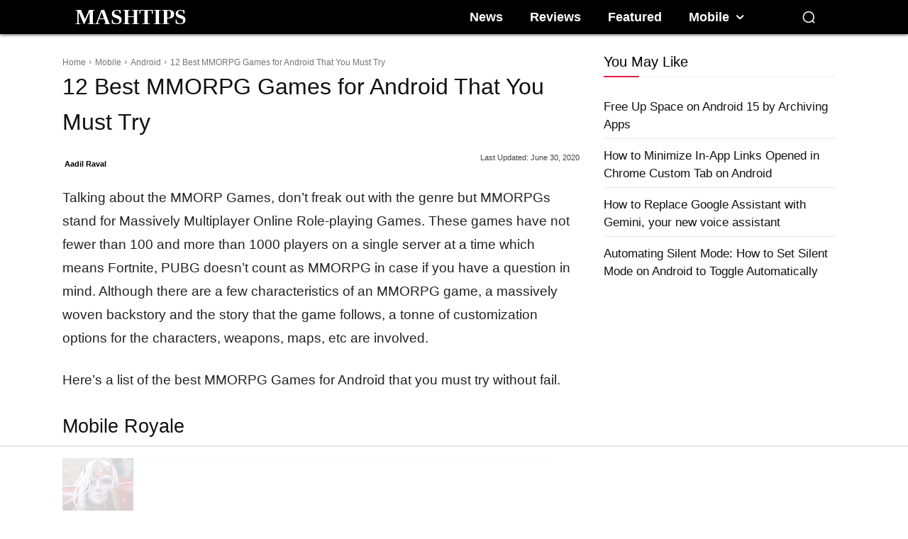

--- FILE ---
content_type: text/html
request_url: https://api.intentiq.com/profiles_engine/ProfilesEngineServlet?at=39&mi=10&dpi=936734067&pt=17&dpn=1&iiqidtype=2&iiqpcid=5486e888-5503-4868-b1bd-20d59e7199b8&iiqpciddate=1768659827065&pcid=b0aff68c-5950-44ce-afd0-0f35e950152e&idtype=3&gdpr=0&japs=false&jaesc=0&jafc=0&jaensc=0&jsver=0.33&testGroup=A&source=pbjs&ABTestingConfigurationSource=group&abtg=A&vrref=https%3A%2F%2Fmashtips.com%2Fbest-mmorpg-games-android%2F
body_size: 56
content:
{"abPercentage":97,"adt":1,"ct":2,"isOptedOut":false,"data":{"eids":[]},"dbsaved":"false","ls":true,"cttl":86400000,"abTestUuid":"g_49da258a-7e57-48d9-8160-30dbb03ca39b","tc":9,"sid":1320650492}

--- FILE ---
content_type: text/plain
request_url: https://rtb.openx.net/openrtbb/prebidjs
body_size: -219
content:
{"id":"ad90dbc3-3284-48f6-aba2-586b7aa453f2","nbr":0}

--- FILE ---
content_type: text/plain; charset=utf-8
request_url: https://ads.adthrive.com/http-api/cv2
body_size: 10662
content:
{"om":["00xbjwwl","012nnesp","06htwlxm","08298189wfv","0RF6rOHsv7/kzncxnKJSjw==","0av741zl","0b0m8l4f","0c298picd1q","0cpicd1q","0f298s6e2ri","0fs6e2ri","0hly8ynw","0l51bbpm","0p5m22mv","0p7rptpw","0pycs8g7","0sm4lr19","0wcqomxw","1","1011_302_56233468","1011_302_56233478","1011_302_56233481","1011_302_56233486","1011_302_56233491","1011_302_56233497","1011_302_56233573","1011_302_56241517","1011_302_56241518","1011_302_56273321","1011_302_56273331","1011_302_56273333","1011_302_56273337","1011_302_56528061","1011_302_56590593","1011_302_56590597","1011_302_56590703","1011_302_56862051","1011_302_56862193","1011_302_56862217","1011_302_56862219","1011_302_56862488","1011_302_56924206","1011_302_56924234","1011_302_56924346","1011_302_56982200","1011_302_56982202","1011_302_56982205","1011_302_56982213","1011_302_56982295","1011_302_56982296","1011_302_56982298","1011_302_56982314","1011_302_56982418","1011_302_56982421","1011_302_57035106","1011_302_57035107","1011_302_57035109","1011_302_57035135","1011_302_57035139","1011_302_57035192","1028_8728253","10310289136970_462615155","10310289136970_462615644","10310289136970_462792722","10310289136970_462792978","10310289136970_462793306","10310289136970_466769473","10310289136970_559920874","10310289136970_593674671","10310289136970_674713065","10310289136970_674713956","10310289136970_674714432","10310289136970_686690145","10310289136970_686691894","10339421-5836009-0","10339426-5836008-0","1033_3234569","10385900","10877374","10ua7afe","11142692","11509227","11560071","11579016","11625846","11633448","11648495","11896988","11999803","12010080","12010084","12010088","12123650","12142259","12151247","12219560","124684_153","124843_8","124844_19","124848_7","124853_7","12491687","12837806","12850756","12_74_18113644","1374w81n","13mvd7kb","1453468","14xoyqyz","1605ed93-05e1-4eaa-becd-2988e08a0a5a","1610313815","1610326628","1610326728","1611092","16x7UEIxQu8","17_23391206","17_23391296","17_23487686","17_23487692","17_24104651","17_24104693","17_24104696","17_24632118","17_24696320","17_24696337","17_24766939","17_24766946","17_24766964","17_24766968","17_24766970","17_24766981","17_24767215","17_24767217","17_24767234","17_24767241","17_24767245","17_24767248","17_24767255","17_24767531","17k5v2f6","1832l91i","1891/84813","1891/84814","19r1igh7","1bmp02l7","1dwefsfs","1kpjxj5u","1m7ow47i","1zp8pjcw","1zuc5d3f","201500252","201500255","201500257","202430_200_EAAYACog7t9UKc5iyzOXBU.xMcbVRrAuHeIU5IyS9qdlP9IeJGUyBMfW1N0_","202430_200_EAAYACogIm3jX30jHExW.LZiMVanc.j-uV7dHZ7rh4K3PRdSnOAyBBuRK60_","202430_200_EAAYACogfp82etiOdza92P7KkqCzDPazG1s0NmTQfyLljZ.q7ScyBDr2wK8_","202d4qe7","20421090_200_EAAYACogwcoW5vogT5vLuix.rAmo0E1Jidv8mIzVeNWxHoVoBLEyBJLAmwE_","20421090_200_EAAYACogyy0RzHbkTBh30TNsrxZR28Ohi-3ey2rLnbQlrDDSVmQyBCEE070_","205mlbis","2132:19682095","2132:44129096","2132:44765434","2132:45327624","2132:45563096","2132:45968072","2132:45970184","2132:45999649","2132:46039504","2132:46039902","2149:12160736","2179:579593739337040696","2179:585139266317201118","2179:587183202622605216","2179:588463996220411211","2179:588837179414603875","2179:588969843258627169","2179:589289985696794383","2179:589318202881681006","2179:591283456202345442","2179:594033992319641821","2249:553781814","2249:647637518","2249:650628025","2249:650650503","2249:657213025","2249:677340715","2249:679898610","2249:691925891","2249:700847682","2249:792939938828","2307:0av741zl","2307:0b0m8l4f","2307:0fs6e2ri","2307:0hly8ynw","2307:0is68vil","2307:0pycs8g7","2307:1ktgrre1","2307:1m7ow47i","2307:1zuc5d3f","2307:28u7c6ez","2307:31yw6nyu","2307:3o9hdib5","2307:4qxmmgd2","2307:53eajszx","2307:5loeumqb","2307:64x7dtvi","2307:6u4glzf8","2307:74scwdnj","2307:7cmeqmw8","2307:8fdfc014","2307:8orkh93v","2307:8pksr1ui","2307:9925w9vu","2307:9nex8xyd","2307:9r15vock","2307:a566o9hb","2307:ai51bqq6","2307:be4hm1i2","2307:bj4kmsd6","2307:c1hsjx06","2307:cbg18jr6","2307:cv2huqwc","2307:ekv63n6v","2307:enjhwz1z","2307:fmmrtnw7","2307:g749lgab","2307:ge4000vb","2307:io73zia8","2307:jczkyd04","2307:jd035jgw","2307:l4k37g7y","2307:lp37a2wq","2307:lxf6ue2i","2307:lz23iixx","2307:mfsmf6ch","2307:mh2a3cu2","2307:o4v8lu9d","2307:ouycdkmq","2307:rifj41it","2307:rnvjtx7r","2307:runvvh7o","2307:s4s41bit","2307:t7jqyl3m","2307:tty470r7","2307:tzfwpx0v","2307:u7p1kjgp","2307:urut9okb","2307:w15c67ad","2307:wt0wmo2s","2307:wxo15y0k","2307:xbw1u79v","2307:xc88kxs9","2307:z58lye3x","2319_66419_12500344","2319_66419_12500354","23422067","239024629","2409_15064_70_85540796","2409_15064_70_85808977","2409_15064_70_85809016","2409_15064_70_85809022","2409_15064_70_85809046","2409_15064_70_85809052","2409_15064_70_86112923","2409_25495_176_CR52092920","2409_25495_176_CR52092921","2409_25495_176_CR52092922","2409_25495_176_CR52092923","2409_25495_176_CR52092957","2409_25495_176_CR52092959","2409_25495_176_CR52150651","2409_25495_176_CR52175340","2409_25495_176_CR52178314","2409_25495_176_CR52178315","2409_25495_176_CR52178316","2409_91366_409_216406","2409_91366_409_216596","242697002","24525570","245841736","246638579","247654825","25048614","25048620","25_0l51bbpm","25_13mvd7kb","25_4tgls8cg","25_4zai8e8t","25_52qaclee","25_53v6aquw","25_87z6cimm","25_8b5u826e","25_8y2y355b","25_cfnass1q","25_ctfvpw6w","25_dwjp56fe","25_fjzzyur4","25_hueqprai","25_m2n177jy","25_op9gtamy","25_oz31jrd0","25_pz8lwofu","25_sgaw7i5o","25_sgok9phv","25_sqmqxvaf","25_ti0s3bz3","25_utberk8n","25_x716iscu","25_yi6qlg3p","25_ztlksnbe","25_zwzjgvpw","26210676","262592","2662_200562_8166427","2662_200562_8168520","2662_200562_8168537","2662_200562_8172720","2662_200562_8172724","2662_200562_8172741","2662_200562_8182931","2662_200562_8182933","2662_200562_8182952","2662_200562_T26329948","2709nr6f","2711_15051_12151096","2711_64_11999803","2715_9888_262592","2715_9888_549410","2715_9888_551337","27518bbb-edb1-444a-9b8c-d76961af1ff3","2760:176_CR52092921","2760:176_CR52175340","27s3hbtl","28925636","28933536","28u7c6ez","29402249","29414696","29414711","2974:8168473","2974:8168475","2974:8168581","2974:8172741","29_697539364","2_206_554443","2kbya8ki","2wgqelaj","2y5a5qhb","30583865","306_23487707","306_24632125","306_24696337","308_125203_14","308_125204_11","31455751","31qdo7ks","32735354","32975686","32j56hnc","3335_25247_700109379","3335_25247_700109389","3335_25247_700109391","33603859","33604490","33604871","33605403","33608492","33627671","34182009","3490:CR52092921","3490:CR52092923","3490:CR52175339","3490:CR52175340","3490:CR52178314","3490:CR52178315","3490:CR52178316","3490:CR52212686","34eys5wu","351r9ynu","35794949","3658_149557_1zp8pjcw","3658_15032_5loeumqb","3658_15032_r8cq6l7a","3658_153983_v2iumrdh","3658_155735_0pycs8g7","3658_15761_T26365763","3658_15936_31yw6nyu","3658_15936_43igrvcm","3658_175625_be4hm1i2","3658_191912_T26096118","3658_203382_auyahd87","3658_211122_v6l7vz2r","3658_216697_kaojko3j","3658_519209_lz23iixx","3658_603555_bj4kmsd6","3658_629625_wu5qr81l","3658_644013_rnvjtx7r","3658_67113_fgrpby3o","3658_78719_tzfwpx0v","3658_89843_2kbya8ki","36_46_11063302","36_46_11125455","36_46_11274704","36_46_12147059","3702_139777_24765456","3702_139777_24765466","3702_139777_24765468","3702_139777_24765477","3702_139777_24765483","3702_139777_24765527","3702_139777_24765529","3702_139777_24765531","3702_139777_24765548","381513943572","38557829","38557841","39303318","39350186","39364467","3LMBEkP-wis","3a19xks2","3f1olgf0","3k7yez81","3mzmxshy","3o9hdib5","3ws6ppdq","3x0i061s","3x7t8epg","409_189398","409_192547","409_192565","409_216326","409_216366","409_216384","409_216386","409_216387","409_216396","409_216398","409_216402","409_216404","409_216406","409_216416","409_220169","409_220333","409_220336","409_220344","409_220358","409_220366","409_220369","409_223588","409_223589","409_223599","409_225978","409_225980","409_225982","409_225983","409_225987","409_225988","409_225990","409_225992","409_226321","409_226322","409_226324","409_226326","409_226330","409_226336","409_226342","409_226346","409_226351","409_226352","409_226354","409_226361","409_226374","409_227223","409_227224","409_227226","409_227235","409_227260","409_228054","409_228065","409_228079","409_228115","409_228116","409_228346","409_228354","409_228358","409_228362","409_228363","409_228378","409_228381","409_228382","409_228385","409_230720","409_230721","409_230726","409_230727","409_230728","409_230737","409_231797","415631156","42569692","42604842","43130058","43163415","436396549","436396566","436396574","43919974","43919976","43919984","43919985","43igrvcm","44023623","44629254","457230188","458901553568","45astvre","46039823","462792722","4642109_46_12123650","46_12142259","47700648","47839462","481703827","48391278","485027845327","48629971","48673577","48700649","48739102","48739106","48877306","49039749","49064328","49123012","49175728","4941618","4947806","4972640","4992382","4aqwokyz","4b80jog8","4dzk5e51","4fk9nxse","4qxmmgd2","4tgls8cg","4zai8e8t","50479792","507312421","5126500449","514819301","516119490","516_70_86861995","521_425_203499","521_425_203500","521_425_203501","521_425_203504","521_425_203505","521_425_203506","521_425_203508","521_425_203509","521_425_203514","521_425_203515","521_425_203516","521_425_203517","521_425_203518","521_425_203526","521_425_203529","521_425_203534","521_425_203535","521_425_203536","521_425_203542","521_425_203543","521_425_203615","521_425_203616","521_425_203617","521_425_203621","521_425_203630","521_425_203632","521_425_203633","521_425_203635","521_425_203645","521_425_203657","521_425_203659","521_425_203675","521_425_203677","521_425_203678","521_425_203680","521_425_203689","521_425_203693","521_425_203695","521_425_203699","521_425_203700","521_425_203702","521_425_203705","521_425_203708","521_425_203709","521_425_203710","521_425_203712","521_425_203714","521_425_203728","521_425_203729","521_425_203730","521_425_203732","521_425_203733","521_425_203736","521_425_203738","521_425_203740","521_425_203741","521_425_203742","521_425_203744","521_425_203745","521_425_203864","521_425_203867","521_425_203868","521_425_203871","521_425_203877","521_425_203879","521_425_203881","521_425_203885","521_425_203887","521_425_203890","521_425_203892","521_425_203893","521_425_203897","521_425_203912","521_425_203917","521_425_203918","521_425_203924","521_425_203926","521_425_203928","521_425_203929","521_425_203932","521_425_203934","521_425_203936","521_425_203939","521_425_203940","521_425_203950","521_425_203952","521_425_203959","521_425_203963","521_425_203969","521_425_203970","521_425_203972","521_425_203975","521_425_203976","521_425_203977","521_425_203978","521_425_203981","52209207","52321815","52864843","5316_139700_0156cb47-e633-4761-a0c6-0a21f4e0cf6d","5316_139700_1675b5c3-9cf4-4e21-bb81-41e0f19608c2","5316_139700_16d52f38-95b7-429d-a887-fab1209423bb","5316_139700_21be1e8e-afd9-448a-b27e-bafba92b49b3","5316_139700_24bb9d5d-487a-4688-874e-6e8caa5997a5","5316_139700_3182c098-8843-4bb1-89b7-f254caf6204a","5316_139700_4589264e-39c7-4b8f-ba35-5bd3dd2b4e3a","5316_139700_4d1cd346-a76c-4afb-b622-5399a9f93e76","5316_139700_5546ab88-a7c9-405b-87de-64d5abc08339","5316_139700_605bf0fc-ade6-429c-b255-6b0f933df765","5316_139700_63c5fb7e-c3fd-435f-bb64-7deef02c3d50","5316_139700_6aefc6d3-264a-439b-b013-75aa5c48e883","5316_139700_709d6e02-fb43-40a3-8dee-a3bf34a71e58","5316_139700_70a96d16-dcff-4424-8552-7b604766cb80","5316_139700_72add4e5-77ac-450e-a737-601ca216e99a","5316_139700_76cc1210-8fb0-4395-b272-aa369e25ed01","5316_139700_7ffcb809-64ae-49c7-8224-e96d7c029938","5316_139700_86ba33fe-6ccb-43c3-a706-7d59181d021c","5316_139700_87802704-bd5f-4076-a40b-71f359b6d7bf","5316_139700_90aab27a-4370-4a9f-a14a-99d421f43bcf","5316_139700_978023aa-d852-4627-8f12-684a08992060","5316_139700_9a3bafb0-c9ab-45f3-b86c-760a494d70d0","5316_139700_a2c1dfd3-ca6d-4722-a68e-4932bfeb21a9","5316_139700_ae41c18c-a00c-4440-80fa-2038ea8b78cb","5316_139700_af6bd248-efcd-483e-b6e6-148c4b7b9c8a","5316_139700_b801ca60-9d5a-4262-8563-b7f8aef0484d","5316_139700_bd0b86af-29f5-418b-9bb4-3aa99ec783bd","5316_139700_bfa332f1-8275-48ab-9ef5-92af780be670","5316_139700_cbda64c5-11d0-46f9-8941-2ca24d2911d8","5316_139700_cebab8a3-849f-4c71-9204-2195b7691600","5316_139700_d1a8183a-ff72-4a02-b603-603a608ad8c4","5316_139700_dc9214ed-70d3-4b6b-a90b-ca34142b3108","5316_139700_de0a26f2-c9e8-45e5-9ac3-efb5f9064703","5316_139700_e3299175-652d-4539-b65f-7e468b378aea","5316_139700_e3bec6f0-d5db-47c8-9c47-71e32e0abd19","5316_139700_e57da5d6-bc41-40d9-9688-87a11ae6ec85","5316_139700_e819ddf5-bee1-40e6-8ba9-a6bd57650000","5316_139700_ea9f090c-d3b5-4653-b707-4bc696c373bc","5316_139700_ed348a34-02ad-403e-b9e0-10d36c592a09","5316_139700_f25505d6-4485-417c-9d44-52bb05004df5","5316_139700_f3c12291-f8d3-4d25-943d-01e8c782c5d7","5316_139700_f7be6964-9ad4-40ba-a38a-55794e229d11","5316_139700_f8bf79aa-cdd1-4a88-ba89-cc9c12ddc76b","53v6aquw","542854698","54539649","54639987","549423","54tt2h8n","55092222","5510:ouycdkmq","5510:quk7w53j","55116643","55167461","55178669","5532:553781814","55344633","553781814","553782314","553799","555_165_785326944648","5563_66529_OADD2.1316115555006003_1IJZSHRZK43DPWP","5563_66529_OADD2.1326011159790444_10BL8JP3PNYWZAG","5563_66529_OADD2.1327110671252317_1JDZ0NYS67H38Y3","5563_66529_OADD2.7902842467830_1H35LDI74OC2J4TOYK","5563_66529_OAIP.0f27f9fb001812aa3d1d55c99e11cd6b","5563_66529_OAIP.1a822c5c9d55f8c9ff283b44f36f01c3","5563_66529_OAIP.2bcbe0ac676aedfd4796eb1c1b23f62f","5563_66529_OAIP.b68940c0fa12561ebd4bcaf0bb889ff9","5563_66529_OAIP.dac0f5601c2f645e695649dab551ee11","55763523","557_409_216366","557_409_216396","557_409_216486","557_409_216596","557_409_220139","557_409_220149","557_409_220151","557_409_220159","557_409_220333","557_409_220334","557_409_220336","557_409_220338","557_409_220343","557_409_220344","557_409_220353","557_409_220354","557_409_220358","557_409_220364","557_409_220366","557_409_220367","557_409_223589","557_409_225988","557_409_225992","557_409_226312","557_409_228054","557_409_228055","557_409_228064","557_409_228065","557_409_228077","557_409_228087","557_409_228105","557_409_228113","557_409_228115","557_409_228348","557_409_228349","557_409_228354","557_409_228363","557_409_228378","557_409_235268","557_409_235541","558_93_13mvd7kb","558_93_1bmp02l7","558_93_cv2huqwc","558_93_dwjp56fe","558_93_fgrpby3o","558_93_op9gtamy","558_93_pz8lwofu","558_93_sqmqxvaf","558_93_x716iscu","558_93_ztlksnbe","55965333","560_74_18236268","560_74_18268027","560_74_18298317","5626536529","56341213","5636:12023787","56635908","56635945","56635955","566561477","5670:8182927","56794606","5700:553781814","5700:553782314","576007237","576777115309199355","579121053608376283","5826547751","58310259131_553781814","583652883178231326","585139266317201118","588837179414603875","591446293430","5926525161","59751535","59818357","59873208","59873222","59873223","59873224","59873230","5989_28443_701278089","5989_28477_T26274864","5989_84349_553782314","5dd5limo","5ia3jbdy","5iujftaz","5mh8a4a2","5pmbqlpw","5sfc9ja1","5xj5jpgy","600618969","60146355","60168525","60168597","60398729","60636308","60798056","609577512","60f5a06w","61085224","61210708","61210719","61486954","616794222","61823051","61823068","618576351","618653722","618876699","618980679","61900466","619089559","61916211","61916223","61916225","61916229","61932920","61932925","61932933","61932957","62019681","62020288","62187798","6226505231","6226505239","6226508465","6226518747","6226522293","6250_66552_T26308731","6250_66552_T26310990","627227759","627290883","627301267","627309156","627309159","627506494","628013474","628015148","628086965","628153170","628153173","628222860","628223277","628359889","628360579","628444256","628444259","628444262","628444349","628444433","628444439","628456307","628456310","628456313","628456379","628456382","628456391","628456403","628622163","628622166","628622169","628622172","628622175","628622178","628622241","628622244","628622247","628622250","628683371","628687043","628687157","628687460","628687463","628803013","628841673","628990952","629007394","629009180","629167998","629168001","629168010","629168565","629171196","629171202","629255550","629350437","62946736","62946743","629488423","62978285","62978299","62978305","62980383","62980385","62981075","629817930","62987257","629984747","630137823","6365_61796_729220897126","6365_61796_742174851279","6365_61796_784844652399","6365_61796_784880263591","6365_61796_784880274628","6365_61796_784880275657","6365_61796_785326944621","6365_61796_785326944648","6365_61796_785452880867","63barbg1","645291104","651637446","651637461","651637462","6547_67916_0rzxnew6agUKwpQSyhdd","6547_67916_1yZeot1LucNC24r0watd","6547_67916_Awophy04KtpX8LHMdFCh","6547_67916_FqIfSfXkaJnWrRBRk7ch","6547_67916_JlvdceIMIkdRqot6Ve0S","6547_67916_fR8rdQp8geqV1ZiLKUbH","6547_67916_pE826spc2jTWBMXHksbw","6547_67916_vWRJL9xRmtbMFZ4S3j5N","659216891404","659319566","66_cioalkzhrtvhzk2vzgpp","66_gkzoa5mgrejlsq0uj96j","66_ubxqlryiklsidhz4fog1","670_9916_462792722","670_9916_462792978","670_9916_553781814","670_9916_628989283","670_9916_686690145","671123529","679568322","680_99480_700109379","680_99480_700109389","680_99480_700109391","680_99480_700109393","683692339","684137347","684493019","684885802","688070999","688078501","68rseg59","692193668","692194003","694912939","695879872","695879875","695879895","695879898","695879935","696314600","696332890","697189865","697189897","697189924","697189954","697189965","697189993","697189999","697190012","697190019","697190072","697190101","697525780","697525795","697525805","697525832","697876985","697876986","697876988","697876994","697876997","697876998","697876999","697877001","698637285","698637290","698637300","699109671","699183154","699183155","699812344","699812857","699813340","699824707","6aa1fcec-62a7-478b-9b91-294f42e84c95","6bfbb9is","6fdee266-a7ac-47eb-b9a0-572ab6bb2f47","6lmy2lg0","6mrds7pc","6p9v1joo","6rbncy53","6u4glzf8","6yyccobr","700109383","700109389","700117708","701275734","701276081","701278089","702397981","702423494","702759138","702759176","702759314","702759441","702838408","702838413","705415296","705564503","706276991","7080d608-071a-4776-a155-6da58514d927","708815744815","708985830134","70_82133853","70_82133858","70_82286850","70_83443027","70_83443036","70_83443045","70_83443056","70_83447631","70_83447655","70_85472801","70_85472806","70_85473576","70_85943196","70_85943315","70_85954255","70_86470621","720906082265","721160589966","721160589987","721160590011","7354_138543_80070418","7354_138543_85445179","7354_138543_85445183","736245264225","7414_121891_6205239","74243_74_18268083","749733339798","74_462792722","74_462792978","764585558152","792706219149","792960189113","7969_149355_45562715","7cmeqmw8","7fc6xgyo","7o4w91vc","7qIE6HPltrY","7qevw67b","7x8f326o","7xb3th35","80070383","80070391","80072816","80072819","80072821","80072827","80072828","80ec5mhd","8152859","8152878","8152879","8153725","8153731","8153741","8153743","8153749","8154360","8154361","8154362","8154363","8154366","8154367","8168539","8172738","8172741","82133854","82133858","82286775","82286816","82286818","82286845","82286850","8341_230731_579199547309811353","8341_230731_579593739337040696","8341_230731_585139266317201118","8341_230731_588366512778827143","8341_230731_588463996220411211","8341_230731_588837179414603875","8341_230731_588969843258627169","8341_230731_589318202881681006","8341_230731_590157627360862445","8341_230731_594033992319641821","83443036","83443042","83443827","83447657","84105_751141145","84105_751141158","84578111","84578122","84578143","84578144","85444719","85444937","85444969","85445124","85445141","85445142","85445183","85445193","85473592","85480675","85480678","85480685","85480699","85480707","85480726","85480732","85809016","85943196","85943199","85943314","85x2bab9","86470587","86470620","86470621","86509222","86509223","86509224","86509226","86509229","86509230","8666/87feac90a39a46fc478dd6042af9e7cc","87ih4q97","8ax1f5n9","8b5u826e","8euh5txf","8fdfc014","8h0jrkwl","8h2982gdw0u","8orkh93v","8ptlop6y","8w4klwi4","9057/0328842c8f1d017570ede5c97267f40d","9057/211d1f0fa71d1a58cabee51f2180e38f","90_11928175","90_12441759","90_12491645","90_12491684","90_12491687","90_12552078","90_12552086","90_12850756","90b574a3-0499-4f39-ba40-c32ff849ed53","91950569","91950640","9206701","9309343","93_0fs6e2ri","93_1bmp02l7","93_cv2huqwc","93_xwhet1qh","97_8152859","97_8152878","98xzy0ek","9925w9vu","9Z4uFPEnsAQ","9g0s2gns","9l06fx6u","9nex8xyd","9r15vock","9rqgwgyb","9rvsrrn1","9s4tjemt","F9Qm1g4anuk","OEo5YGNlFwU","YM34v0D1p1g","YlnVIl2d84o","_2Ddn1kJUvs","a0oxacu8","a1vt6lsg","a2uqytjp","a55fh6ja","a566o9hb","abhu2o6t","adsmeltk","ai51bqq6","ajnkkyp6","akt5hkea","auyahd87","axw5pt53","b/ZHs3rLdvwDBq+46Ruzsw==","b3sqze11","b90cwbcd","be4hm1i2","bfcopl4k","bj2984kmsd6","bj4kmsd6","bmp4lbzm","bu0fzuks","c1hsjx06","c25t9p0u","c2d7ypnt","c75hp4ji","c7z0h277","cbg18jr6","cebaaa11-2f43-422c-b096-b8772263a81d","cfnass1q","cjdrzael","cr-19teyq8lubxe","cr-1oplzoysu9vd","cr-1oplzoysuatj","cr-1oplzoysubwe","cr-1oplzoysubxe","cr-2deugwfeu9vd","cr-2deugwfeubwe","cr-5dqze5bjuatj","cr-5ov3ku6tu9vd","cr-6ovjht2eu9vd","cr-6ovjht2euatj","cr-6ovjht2eubwe","cr-6ovjht2eubxe","cr-72occ8olu9vd","cr-72occ8olubwe","cr-8lhzafq7uatj","cr-8lhzafq7ubwe","cr-97pzzgzrubqk","cr-98qyxf3wubqk","cr-98t25j4xu8rm","cr-98t25j4xu9xg","cr-98utwg4tu8rm","cr-98xywk4vubxf","cr-99bo9kj0uatj","cr-99bo9kj0ubwe","cr-99bo9kj0ubxe","cr-9c_tz2k5yxdteuzu","cr-9c_uyzk7q17ueuzu","cr-9c_uyzk7rw7ueuzu","cr-9hxzbqc08jrgv2","cr-Bitc7n_p9iw__vat__49i_k_6v6_h_jce2vj5h_Sky0Cdjrj","cr-a9s2xe8tubwj","cr-aaqt0j3uubwj","cr-aaqt0j5subwj","cr-aaqt0k1vubwj","cr-aav1zg0qubwj","cr-aawz1h7subwj","cr-aawz1i1yubwj","cr-aawz2m7xubwj","cr-aawz3f0uubwj","cr-aawz3f0wubwj","cr-aawz3f2tubwj","cr-aawz3f3qubwj","cr-aawz3f3xubwj","cr-aawz3f4uubwj","cr-bai9pzp9u9vd","cr-c5zb4r7iubwe","cr-ccr05f6rv7tmu","cr-ccr05f6rv7uiu","cr-ccr05f6rv7vjv","cr-ccr05f8w17tmu","cr-cz5eolb5uatj","cr-edt0xg8uz7tmu","cr-edt0xg8uz7vjv","cr-eevz5d0ty7tmu","cr-erbryyfpuatj","cr-etupep94u9vd","cr-etupep94ubwe","cr-etupep94ubxe","cr-f6puwm2w27tf1","cr-f6puwm2x27tf1","cr-f6puwm2yu7tf1","cr-f6puwm2yw7tf1","cr-g7wv3f7qvft","cr-g7xv5h7qvft","cr-g7xv5j0qvft","cr-gaqt1_k4quarexzqntt","cr-ghun4f53u9vd","cr-ghun4f53uatj","cr-ghun4f53ubwe","cr-ghun4f53ubxe","cr-h6q46o706lrgv2","cr-k1raq3v1u9vd","cr-kz4ol95lu9vd","cr-kz4ol95lubwe","cr-lg354l2uvergv2","cr-p03jl497uatj","cr-p03jl497ubwe","cr-p03jl497ubxe","cr-sk1vaer4u9vd","cr-sk1vaer4ubwe","cr-u8cu3kinubwe","cr-wvy9pnlnubwe","cr-wvy9pnlnubxe","cr-x5xes1ejubxe","cv2huqwc","cymho2zs","czt3qxxp","d4pqkecm","d86ebvqg","d8ijy7f2","daw00eve","de66hk0y","dif1fgsg","dmoplxrm","dt298tupnse","dwjp56fe","e2c76his","e38qsvko","e8n9ryop","eb9vjo1r","ed5kozku","ekocpzhh","ekv63n6v","emhpbido","enjhwz1z","evedu5hh","extremereach_creative_76559239","ey8vsnzk","f0u03q6w","f3craufm","f85ra698","f9zmsi7x","fcn2zae1","fdjuanhs","fdujxvyb","feueU8m1y4Y","fgrpby3o","fjp0ceax","fjzzyur4","fm298mrtnw7","fmbxvfw0","fmmrtnw7","fr298yszyiz","fryszyiz","g3tr58j9","g4iapksj","g749lgab","g88ob0qg","gb15fest","ge4000vb","ghoftjpg","gn298m8sidp","gnalgf6a","gnm8sidp","h828fwf4","h9sd3inc","hd0alwbb","hf2989ak5dg","hf9ak5dg","hf9btnbz","hffavbt7","hniwwmo2","hqz7anxg","hu2988cf63l","hueqprai","hx1ws29n","hxxrc6st","hzonbdnu","i2aglcoy","i8q65k6g","i90isgt0","ikl4zu8e","itmaz0g4","j39smngx","j4r0agpc","j5j8jiab","jczkyd04","jd035jgw","jdmljx89","jgsvxgob","jr169syq","jsu57unw","jxrvgonh","k10y9mz2","k2gvmi4i","k37d20v0","kaojko3j","kbo6pt5l","kc625orn","kecbwzbd","kk2985768bd","kk5768bd","klqiditz","kniwm2we","ksrdc5dk","kx5rgl0a","kz8629zd","l4k37g7y","ljai1zni","llejctn7","lp37a2wq","lpruuhre","ls74a5wb","lz23iixx","lz29823iixx","m2n177jy","m3rl0p17","m4xt6ckm","m9tz4e6u","mfsmf6ch","mg96m6xw","mh2a3cu2","min949in","mk19vci9","mne39gsk","mnzinbrt","mtsc0nih","mud07se0","mvtp3dnv","mwdyi6u5","mwnvongn","mwwkdj9h","mxeigr8p","n3egwnq7","n9sgp7lz","nfucnkws","nrlkfmof","o1jh90l5","o4v8lu9d","o705c5j6","oawhpt33","oczmkbuu","oe31iwxh","ofoon6ir","op9gtamy","ot91zbhz","ouycdkmq","oz31jrd0","ozdii3rw","p7176b0m","pf6t8s9t","pi6u4hm4","piwneqqj","poc1p809","ptb9camj","pvollulp","pz8lwofu","q048bxbb","q0eDVM5+m0CR7ZqJ2kxA+A==","q9298plh3qd","q9plh3qd","qb8hi5il","qhywzxbg","qqvgscdx","qsssq7ii","quk7w53j","qvlojyqt","r35763xz","r3co354x","r8cq6l7a","rh63nttv","ri85joo4","riaslz7g","rmenh8cz","rnvjtx7r","rp2988ds834","rrlikvt1","runvvh7o","rxj4b6nw","s4s41bit","s5gryn6u","sgaw7i5o","sk4ge5lf","sl8m2i0l","sqmqxvaf","sttgj0wj","sv298x63iol","t2298dlmwva","t2dlmwva","t34l2d9w","t4zab46q","t7jqyl3m","ti0s3bz3","tjhavble","tk209rcs","tnakk8xp","tqejxuf9","tty470r7","twc88lda","twf10en3","u30fsj32","u7p1kjgp","ubykfntq","uf7vbcrs","uhebin5g","ulu6uool","un3p8kjx","urut9okb","usle8ijx","uslxv9bg","ut42112berk8n","utberk8n","uthwjnbu","v2298iumrdh","v2iumrdh","v4rfqxto","v55v20rw","v6l7vz2r","v6qt489s","v8cczmzc","vdvsc5zp","ven7pu1c","vf0dq19q","vj7hzkpp","vsotnu64","w15c67ad","wix9gxm5","wt0wmo2s","wxfnrapl","x0lqqmvd","x420t9me","x716iscu","xdaezn6y","xies7jcx","xtxa8s2d","xwhet1qh","xz6af56d","xz9ajlkq","xzwdm9b7","y141rtv6","y6mvqh9c","ygmhp6c6","yi6qlg3p","yl9likui","yq5t5meg","z0t9f1cw","z58lye3x","z8hcebyi","zaiy3lqy","zfexqyi5","zibvsmsx","zsjt9pf3","ztlksnbe","zvfjb0vm","zw6jpag6","zwzjgvpw","7979132","7979135"],"pmp":[],"adomains":["1md.org","a4g.com","about.bugmd.com","acelauncher.com","adameve.com","adelion.com","adp3.net","advenuedsp.com","aibidauction.com","aibidsrv.com","akusoli.com","allofmpls.org","arkeero.net","ato.mx","avazutracking.net","avid-ad-server.com","avid-adserver.com","avidadserver.com","aztracking.net","bc-sys.com","bcc-ads.com","bidderrtb.com","bidscube.com","bizzclick.com","bkserving.com","bksn.se","brightmountainads.com","bucksense.io","bugmd.com","ca.iqos.com","capitaloneshopping.com","cdn.dsptr.com","clarifion.com","clean.peebuster.com","cotosen.com","cs.money","cwkuki.com","dallasnews.com","dcntr-ads.com","decenterads.com","derila-ergo.com","dhgate.com","dhs.gov","digitaladsystems.com","displate.com","doyour.bid","dspbox.io","envisionx.co","ezmob.com","fla-keys.com","fmlabsonline.com","g123.jp","g2trk.com","gadgetslaboratory.com","gadmobe.com","getbugmd.com","goodtoknowthis.com","gov.il","grosvenorcasinos.com","guard.io","hero-wars.com","holts.com","howto5.io","http://bookstofilm.com/","http://countingmypennies.com/","http://fabpop.net/","http://folkaly.com/","http://gameswaka.com/","http://gowdr.com/","http://gratefulfinance.com/","http://outliermodel.com/","http://profitor.com/","http://tenfactorialrocks.com/","http://vovviral.com/","https://instantbuzz.net/","https://www.royalcaribbean.com/","ice.gov","imprdom.com","justanswer.com","liverrenew.com","longhornsnuff.com","lovehoney.com","lowerjointpain.com","lymphsystemsupport.com","meccabingo.com","media-servers.net","medimops.de","miniretornaveis.com","mobuppsrtb.com","motionspots.com","mygrizzly.com","myiq.com","myrocky.ca","national-lottery.co.uk","nbliver360.com","ndc.ajillionmax.com","nibblr-ai.com","niutux.com","nordicspirit.co.uk","notify.nuviad.com","notify.oxonux.com","own-imp.vrtzads.com","paperela.com","paradisestays.site","parasiterelief.com","peta.org","pfm.ninja","photoshelter.com","pixel.metanetwork.mobi","pixel.valo.ai","plannedparenthood.org","plf1.net","plt7.com","pltfrm.click","printwithwave.co","privacymodeweb.com","rangeusa.com","readywind.com","reklambids.com","ri.psdwc.com","royalcaribbean.com","royalcaribbean.com.au","rtb-adeclipse.io","rtb-direct.com","rtb.adx1.com","rtb.kds.media","rtb.reklambid.com","rtb.reklamdsp.com","rtb.rklmstr.com","rtbadtrading.com","rtbsbengine.com","rtbtradein.com","saba.com.mx","safevirus.info","securevid.co","seedtag.com","servedby.revive-adserver.net","shift.com","simple.life","smrt-view.com","swissklip.com","taboola.com","tel-aviv.gov.il","temu.com","theoceanac.com","track-bid.com","trackingintegral.com","trading-rtbg.com","trkbid.com","truthfinder.com","unoadsrv.com","usconcealedcarry.com","uuidksinc.net","vabilitytech.com","vashoot.com","vegogarden.com","viewtemplates.com","votervoice.net","vuse.com","waardex.com","wapstart.ru","wayvia.com","wdc.go2trk.com","weareplannedparenthood.org","webtradingspot.com","www.royalcaribbean.com","xapads.com","xiaflex.com","yourchamilia.com"]}

--- FILE ---
content_type: text/plain
request_url: https://rtb.openx.net/openrtbb/prebidjs
body_size: -219
content:
{"id":"824e031f-77d7-4975-af5d-7c8fd025db1b","nbr":0}

--- FILE ---
content_type: text/plain
request_url: https://rtb.openx.net/openrtbb/prebidjs
body_size: -219
content:
{"id":"8b2f87b7-0c2c-43d9-82a8-ca8918be2b6b","nbr":0}

--- FILE ---
content_type: text/plain
request_url: https://rtb.openx.net/openrtbb/prebidjs
body_size: -83
content:
{"id":"a3937e81-4e3b-4cc7-886e-68a4414c83c0","nbr":0}

--- FILE ---
content_type: text/plain; charset=UTF-8
request_url: https://at.teads.tv/fpc?analytics_tag_id=PUB_17002&tfpvi=&gdpr_consent=&gdpr_status=22&gdpr_reason=220&ccpa_consent=&sv=prebid-v1
body_size: 56
content:
MDMwNzI4YzEtZTdiZC00Njc4LWEzOTMtYzBjMjYxYjYyNDEwIzgtNA==

--- FILE ---
content_type: text/plain
request_url: https://rtb.openx.net/openrtbb/prebidjs
body_size: -219
content:
{"id":"c3fc5998-ebf8-4661-9309-570914418551","nbr":0}

--- FILE ---
content_type: text/plain
request_url: https://rtb.openx.net/openrtbb/prebidjs
body_size: -219
content:
{"id":"195573e4-dc2c-4890-b0b6-a691e1247c3d","nbr":0}

--- FILE ---
content_type: text/plain
request_url: https://rtb.openx.net/openrtbb/prebidjs
body_size: -219
content:
{"id":"c4ad1320-8837-4eaf-9123-fca092b05300","nbr":0}

--- FILE ---
content_type: text/plain
request_url: https://rtb.openx.net/openrtbb/prebidjs
body_size: -219
content:
{"id":"517fdfb9-8231-4b8a-9106-01cb950d0301","nbr":0}

--- FILE ---
content_type: text/plain
request_url: https://rtb.openx.net/openrtbb/prebidjs
body_size: -219
content:
{"id":"68b39c7e-4a7e-423a-8891-12bbdc666152","nbr":0}